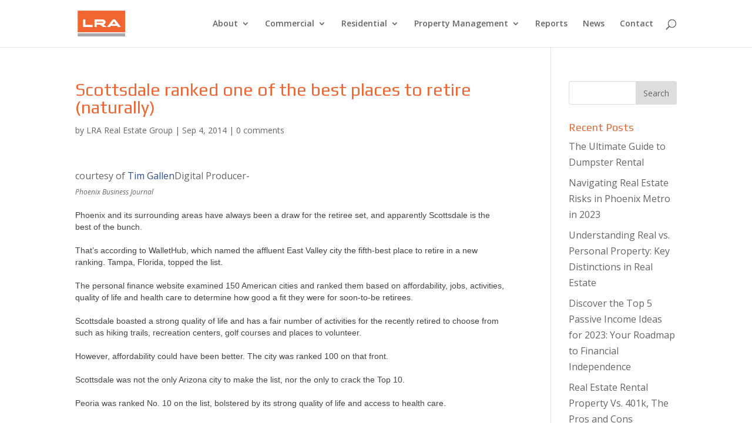

--- FILE ---
content_type: text/html; charset=UTF-8
request_url: https://lrarealestate.com/scottsdale-ranked-one-of-the-best-places-to-retire-naturally/
body_size: 10523
content:
<!DOCTYPE html>
<html dir="ltr" lang="en" prefix="og: https://ogp.me/ns#">
<head>
	<meta charset="UTF-8" />
	<meta http-equiv="X-UA-Compatible" content="IE=edge">
	<link rel="pingback" href="https://lrarealestate.com/xmlrpc.php" />

	<script type="text/javascript">
		document.documentElement.className = 'js';
	</script>

	<script>var et_site_url='https://lrarealestate.com';var et_post_id='2242';function et_core_page_resource_fallback(a,b){"undefined"===typeof b&&(b=a.sheet.cssRules&&0===a.sheet.cssRules.length);b&&(a.onerror=null,a.onload=null,a.href?a.href=et_site_url+"/?et_core_page_resource="+a.id+et_post_id:a.src&&(a.src=et_site_url+"/?et_core_page_resource="+a.id+et_post_id))}
</script><title>Scottsdale ranked one of the best places to retire (naturally) | LRA Real Estate Group</title>

		<!-- All in One SEO 4.4.6 - aioseo.com -->
		<meta name="robots" content="max-image-preview:large" />
		<link rel="canonical" href="https://lrarealestate.com/scottsdale-ranked-one-of-the-best-places-to-retire-naturally/" />
		<meta name="generator" content="All in One SEO (AIOSEO) 4.4.6" />
		<meta property="og:locale" content="en_US" />
		<meta property="og:site_name" content="LRA Real Estate Group | Smart Agents, Successful Results" />
		<meta property="og:type" content="article" />
		<meta property="og:title" content="Scottsdale ranked one of the best places to retire (naturally) | LRA Real Estate Group" />
		<meta property="og:url" content="https://lrarealestate.com/scottsdale-ranked-one-of-the-best-places-to-retire-naturally/" />
		<meta property="article:published_time" content="2014-09-04T17:01:47+00:00" />
		<meta property="article:modified_time" content="2014-09-04T17:01:47+00:00" />
		<meta name="twitter:card" content="summary" />
		<meta name="twitter:title" content="Scottsdale ranked one of the best places to retire (naturally) | LRA Real Estate Group" />
		<script type="application/ld+json" class="aioseo-schema">
			{"@context":"https:\/\/schema.org","@graph":[{"@type":"Article","@id":"https:\/\/lrarealestate.com\/scottsdale-ranked-one-of-the-best-places-to-retire-naturally\/#article","name":"Scottsdale ranked one of the best places to retire (naturally) | LRA Real Estate Group","headline":"Scottsdale ranked one of the best places to retire (naturally)","author":{"@id":"https:\/\/lrarealestate.com\/author\/admin\/#author"},"publisher":{"@id":"https:\/\/lrarealestate.com\/#organization"},"datePublished":"2014-09-04T17:01:47-07:00","dateModified":"2014-09-04T17:01:47-07:00","inLanguage":"en","mainEntityOfPage":{"@id":"https:\/\/lrarealestate.com\/scottsdale-ranked-one-of-the-best-places-to-retire-naturally\/#webpage"},"isPartOf":{"@id":"https:\/\/lrarealestate.com\/scottsdale-ranked-one-of-the-best-places-to-retire-naturally\/#webpage"},"articleSection":"Residential Real Estate"},{"@type":"BreadcrumbList","@id":"https:\/\/lrarealestate.com\/scottsdale-ranked-one-of-the-best-places-to-retire-naturally\/#breadcrumblist","itemListElement":[{"@type":"ListItem","@id":"https:\/\/lrarealestate.com\/#listItem","position":1,"item":{"@type":"WebPage","@id":"https:\/\/lrarealestate.com\/","name":"Home","description":"Smart Agents, Successful Results","url":"https:\/\/lrarealestate.com\/"},"nextItem":"https:\/\/lrarealestate.com\/scottsdale-ranked-one-of-the-best-places-to-retire-naturally\/#listItem"},{"@type":"ListItem","@id":"https:\/\/lrarealestate.com\/scottsdale-ranked-one-of-the-best-places-to-retire-naturally\/#listItem","position":2,"item":{"@type":"WebPage","@id":"https:\/\/lrarealestate.com\/scottsdale-ranked-one-of-the-best-places-to-retire-naturally\/","name":"Scottsdale ranked one of the best places to retire (naturally)","url":"https:\/\/lrarealestate.com\/scottsdale-ranked-one-of-the-best-places-to-retire-naturally\/"},"previousItem":"https:\/\/lrarealestate.com\/#listItem"}]},{"@type":"Organization","@id":"https:\/\/lrarealestate.com\/#organization","name":"LRA Real Estate Group","url":"https:\/\/lrarealestate.com\/"},{"@type":"Person","@id":"https:\/\/lrarealestate.com\/author\/admin\/#author","url":"https:\/\/lrarealestate.com\/author\/admin\/","name":"LRA Real Estate Group","image":{"@type":"ImageObject","@id":"https:\/\/lrarealestate.com\/scottsdale-ranked-one-of-the-best-places-to-retire-naturally\/#authorImage","url":"https:\/\/secure.gravatar.com\/avatar\/d37e4d16a286aa2c3a7aa950f1744dbe?s=96&d=blank&r=g","width":96,"height":96,"caption":"LRA Real Estate Group"}},{"@type":"WebPage","@id":"https:\/\/lrarealestate.com\/scottsdale-ranked-one-of-the-best-places-to-retire-naturally\/#webpage","url":"https:\/\/lrarealestate.com\/scottsdale-ranked-one-of-the-best-places-to-retire-naturally\/","name":"Scottsdale ranked one of the best places to retire (naturally) | LRA Real Estate Group","inLanguage":"en","isPartOf":{"@id":"https:\/\/lrarealestate.com\/#website"},"breadcrumb":{"@id":"https:\/\/lrarealestate.com\/scottsdale-ranked-one-of-the-best-places-to-retire-naturally\/#breadcrumblist"},"author":{"@id":"https:\/\/lrarealestate.com\/author\/admin\/#author"},"creator":{"@id":"https:\/\/lrarealestate.com\/author\/admin\/#author"},"datePublished":"2014-09-04T17:01:47-07:00","dateModified":"2014-09-04T17:01:47-07:00"},{"@type":"WebSite","@id":"https:\/\/lrarealestate.com\/#website","url":"https:\/\/lrarealestate.com\/","name":"LRA Real Estate Group","description":"Smart Agents, Successful Results","inLanguage":"en","publisher":{"@id":"https:\/\/lrarealestate.com\/#organization"}}]}
		</script>
		<!-- All in One SEO -->

<link rel='dns-prefetch' href='//maps.googleapis.com' />
<link rel='dns-prefetch' href='//cdnjs.cloudflare.com' />
<link rel='dns-prefetch' href='//fonts.googleapis.com' />
<link rel="alternate" type="application/rss+xml" title="LRA Real Estate Group &raquo; Feed" href="https://lrarealestate.com/feed/" />
<link rel="alternate" type="application/rss+xml" title="LRA Real Estate Group &raquo; Comments Feed" href="https://lrarealestate.com/comments/feed/" />
<link rel="alternate" type="application/rss+xml" title="LRA Real Estate Group &raquo; Scottsdale ranked one of the best places to retire (naturally) Comments Feed" href="https://lrarealestate.com/scottsdale-ranked-one-of-the-best-places-to-retire-naturally/feed/" />
		<!-- This site uses the Google Analytics by ExactMetrics plugin v7.19 - Using Analytics tracking - https://www.exactmetrics.com/ -->
		<!-- Note: ExactMetrics is not currently configured on this site. The site owner needs to authenticate with Google Analytics in the ExactMetrics settings panel. -->
					<!-- No tracking code set -->
				<!-- / Google Analytics by ExactMetrics -->
		<script type="text/javascript">
window._wpemojiSettings = {"baseUrl":"https:\/\/s.w.org\/images\/core\/emoji\/14.0.0\/72x72\/","ext":".png","svgUrl":"https:\/\/s.w.org\/images\/core\/emoji\/14.0.0\/svg\/","svgExt":".svg","source":{"concatemoji":"https:\/\/lrarealestate.com\/wp-includes\/js\/wp-emoji-release.min.js?ver=6.1.9"}};
/*! This file is auto-generated */
!function(e,a,t){var n,r,o,i=a.createElement("canvas"),p=i.getContext&&i.getContext("2d");function s(e,t){var a=String.fromCharCode,e=(p.clearRect(0,0,i.width,i.height),p.fillText(a.apply(this,e),0,0),i.toDataURL());return p.clearRect(0,0,i.width,i.height),p.fillText(a.apply(this,t),0,0),e===i.toDataURL()}function c(e){var t=a.createElement("script");t.src=e,t.defer=t.type="text/javascript",a.getElementsByTagName("head")[0].appendChild(t)}for(o=Array("flag","emoji"),t.supports={everything:!0,everythingExceptFlag:!0},r=0;r<o.length;r++)t.supports[o[r]]=function(e){if(p&&p.fillText)switch(p.textBaseline="top",p.font="600 32px Arial",e){case"flag":return s([127987,65039,8205,9895,65039],[127987,65039,8203,9895,65039])?!1:!s([55356,56826,55356,56819],[55356,56826,8203,55356,56819])&&!s([55356,57332,56128,56423,56128,56418,56128,56421,56128,56430,56128,56423,56128,56447],[55356,57332,8203,56128,56423,8203,56128,56418,8203,56128,56421,8203,56128,56430,8203,56128,56423,8203,56128,56447]);case"emoji":return!s([129777,127995,8205,129778,127999],[129777,127995,8203,129778,127999])}return!1}(o[r]),t.supports.everything=t.supports.everything&&t.supports[o[r]],"flag"!==o[r]&&(t.supports.everythingExceptFlag=t.supports.everythingExceptFlag&&t.supports[o[r]]);t.supports.everythingExceptFlag=t.supports.everythingExceptFlag&&!t.supports.flag,t.DOMReady=!1,t.readyCallback=function(){t.DOMReady=!0},t.supports.everything||(n=function(){t.readyCallback()},a.addEventListener?(a.addEventListener("DOMContentLoaded",n,!1),e.addEventListener("load",n,!1)):(e.attachEvent("onload",n),a.attachEvent("onreadystatechange",function(){"complete"===a.readyState&&t.readyCallback()})),(e=t.source||{}).concatemoji?c(e.concatemoji):e.wpemoji&&e.twemoji&&(c(e.twemoji),c(e.wpemoji)))}(window,document,window._wpemojiSettings);
</script>
<meta content="Divi_LRA v." name="generator"/><style type="text/css">
img.wp-smiley,
img.emoji {
	display: inline !important;
	border: none !important;
	box-shadow: none !important;
	height: 1em !important;
	width: 1em !important;
	margin: 0 0.07em !important;
	vertical-align: -0.1em !important;
	background: none !important;
	padding: 0 !important;
}
</style>
	<link rel='stylesheet' id='wp-block-library-css' href='https://lrarealestate.com/wp-includes/css/dist/block-library/style.min.css?ver=6.1.9' type='text/css' media='all' />
<link rel='stylesheet' id='classic-theme-styles-css' href='https://lrarealestate.com/wp-includes/css/classic-themes.min.css?ver=1' type='text/css' media='all' />
<style id='global-styles-inline-css' type='text/css'>
body{--wp--preset--color--black: #000000;--wp--preset--color--cyan-bluish-gray: #abb8c3;--wp--preset--color--white: #ffffff;--wp--preset--color--pale-pink: #f78da7;--wp--preset--color--vivid-red: #cf2e2e;--wp--preset--color--luminous-vivid-orange: #ff6900;--wp--preset--color--luminous-vivid-amber: #fcb900;--wp--preset--color--light-green-cyan: #7bdcb5;--wp--preset--color--vivid-green-cyan: #00d084;--wp--preset--color--pale-cyan-blue: #8ed1fc;--wp--preset--color--vivid-cyan-blue: #0693e3;--wp--preset--color--vivid-purple: #9b51e0;--wp--preset--gradient--vivid-cyan-blue-to-vivid-purple: linear-gradient(135deg,rgba(6,147,227,1) 0%,rgb(155,81,224) 100%);--wp--preset--gradient--light-green-cyan-to-vivid-green-cyan: linear-gradient(135deg,rgb(122,220,180) 0%,rgb(0,208,130) 100%);--wp--preset--gradient--luminous-vivid-amber-to-luminous-vivid-orange: linear-gradient(135deg,rgba(252,185,0,1) 0%,rgba(255,105,0,1) 100%);--wp--preset--gradient--luminous-vivid-orange-to-vivid-red: linear-gradient(135deg,rgba(255,105,0,1) 0%,rgb(207,46,46) 100%);--wp--preset--gradient--very-light-gray-to-cyan-bluish-gray: linear-gradient(135deg,rgb(238,238,238) 0%,rgb(169,184,195) 100%);--wp--preset--gradient--cool-to-warm-spectrum: linear-gradient(135deg,rgb(74,234,220) 0%,rgb(151,120,209) 20%,rgb(207,42,186) 40%,rgb(238,44,130) 60%,rgb(251,105,98) 80%,rgb(254,248,76) 100%);--wp--preset--gradient--blush-light-purple: linear-gradient(135deg,rgb(255,206,236) 0%,rgb(152,150,240) 100%);--wp--preset--gradient--blush-bordeaux: linear-gradient(135deg,rgb(254,205,165) 0%,rgb(254,45,45) 50%,rgb(107,0,62) 100%);--wp--preset--gradient--luminous-dusk: linear-gradient(135deg,rgb(255,203,112) 0%,rgb(199,81,192) 50%,rgb(65,88,208) 100%);--wp--preset--gradient--pale-ocean: linear-gradient(135deg,rgb(255,245,203) 0%,rgb(182,227,212) 50%,rgb(51,167,181) 100%);--wp--preset--gradient--electric-grass: linear-gradient(135deg,rgb(202,248,128) 0%,rgb(113,206,126) 100%);--wp--preset--gradient--midnight: linear-gradient(135deg,rgb(2,3,129) 0%,rgb(40,116,252) 100%);--wp--preset--duotone--dark-grayscale: url('#wp-duotone-dark-grayscale');--wp--preset--duotone--grayscale: url('#wp-duotone-grayscale');--wp--preset--duotone--purple-yellow: url('#wp-duotone-purple-yellow');--wp--preset--duotone--blue-red: url('#wp-duotone-blue-red');--wp--preset--duotone--midnight: url('#wp-duotone-midnight');--wp--preset--duotone--magenta-yellow: url('#wp-duotone-magenta-yellow');--wp--preset--duotone--purple-green: url('#wp-duotone-purple-green');--wp--preset--duotone--blue-orange: url('#wp-duotone-blue-orange');--wp--preset--font-size--small: 13px;--wp--preset--font-size--medium: 20px;--wp--preset--font-size--large: 36px;--wp--preset--font-size--x-large: 42px;--wp--preset--spacing--20: 0.44rem;--wp--preset--spacing--30: 0.67rem;--wp--preset--spacing--40: 1rem;--wp--preset--spacing--50: 1.5rem;--wp--preset--spacing--60: 2.25rem;--wp--preset--spacing--70: 3.38rem;--wp--preset--spacing--80: 5.06rem;}:where(.is-layout-flex){gap: 0.5em;}body .is-layout-flow > .alignleft{float: left;margin-inline-start: 0;margin-inline-end: 2em;}body .is-layout-flow > .alignright{float: right;margin-inline-start: 2em;margin-inline-end: 0;}body .is-layout-flow > .aligncenter{margin-left: auto !important;margin-right: auto !important;}body .is-layout-constrained > .alignleft{float: left;margin-inline-start: 0;margin-inline-end: 2em;}body .is-layout-constrained > .alignright{float: right;margin-inline-start: 2em;margin-inline-end: 0;}body .is-layout-constrained > .aligncenter{margin-left: auto !important;margin-right: auto !important;}body .is-layout-constrained > :where(:not(.alignleft):not(.alignright):not(.alignfull)){max-width: var(--wp--style--global--content-size);margin-left: auto !important;margin-right: auto !important;}body .is-layout-constrained > .alignwide{max-width: var(--wp--style--global--wide-size);}body .is-layout-flex{display: flex;}body .is-layout-flex{flex-wrap: wrap;align-items: center;}body .is-layout-flex > *{margin: 0;}:where(.wp-block-columns.is-layout-flex){gap: 2em;}.has-black-color{color: var(--wp--preset--color--black) !important;}.has-cyan-bluish-gray-color{color: var(--wp--preset--color--cyan-bluish-gray) !important;}.has-white-color{color: var(--wp--preset--color--white) !important;}.has-pale-pink-color{color: var(--wp--preset--color--pale-pink) !important;}.has-vivid-red-color{color: var(--wp--preset--color--vivid-red) !important;}.has-luminous-vivid-orange-color{color: var(--wp--preset--color--luminous-vivid-orange) !important;}.has-luminous-vivid-amber-color{color: var(--wp--preset--color--luminous-vivid-amber) !important;}.has-light-green-cyan-color{color: var(--wp--preset--color--light-green-cyan) !important;}.has-vivid-green-cyan-color{color: var(--wp--preset--color--vivid-green-cyan) !important;}.has-pale-cyan-blue-color{color: var(--wp--preset--color--pale-cyan-blue) !important;}.has-vivid-cyan-blue-color{color: var(--wp--preset--color--vivid-cyan-blue) !important;}.has-vivid-purple-color{color: var(--wp--preset--color--vivid-purple) !important;}.has-black-background-color{background-color: var(--wp--preset--color--black) !important;}.has-cyan-bluish-gray-background-color{background-color: var(--wp--preset--color--cyan-bluish-gray) !important;}.has-white-background-color{background-color: var(--wp--preset--color--white) !important;}.has-pale-pink-background-color{background-color: var(--wp--preset--color--pale-pink) !important;}.has-vivid-red-background-color{background-color: var(--wp--preset--color--vivid-red) !important;}.has-luminous-vivid-orange-background-color{background-color: var(--wp--preset--color--luminous-vivid-orange) !important;}.has-luminous-vivid-amber-background-color{background-color: var(--wp--preset--color--luminous-vivid-amber) !important;}.has-light-green-cyan-background-color{background-color: var(--wp--preset--color--light-green-cyan) !important;}.has-vivid-green-cyan-background-color{background-color: var(--wp--preset--color--vivid-green-cyan) !important;}.has-pale-cyan-blue-background-color{background-color: var(--wp--preset--color--pale-cyan-blue) !important;}.has-vivid-cyan-blue-background-color{background-color: var(--wp--preset--color--vivid-cyan-blue) !important;}.has-vivid-purple-background-color{background-color: var(--wp--preset--color--vivid-purple) !important;}.has-black-border-color{border-color: var(--wp--preset--color--black) !important;}.has-cyan-bluish-gray-border-color{border-color: var(--wp--preset--color--cyan-bluish-gray) !important;}.has-white-border-color{border-color: var(--wp--preset--color--white) !important;}.has-pale-pink-border-color{border-color: var(--wp--preset--color--pale-pink) !important;}.has-vivid-red-border-color{border-color: var(--wp--preset--color--vivid-red) !important;}.has-luminous-vivid-orange-border-color{border-color: var(--wp--preset--color--luminous-vivid-orange) !important;}.has-luminous-vivid-amber-border-color{border-color: var(--wp--preset--color--luminous-vivid-amber) !important;}.has-light-green-cyan-border-color{border-color: var(--wp--preset--color--light-green-cyan) !important;}.has-vivid-green-cyan-border-color{border-color: var(--wp--preset--color--vivid-green-cyan) !important;}.has-pale-cyan-blue-border-color{border-color: var(--wp--preset--color--pale-cyan-blue) !important;}.has-vivid-cyan-blue-border-color{border-color: var(--wp--preset--color--vivid-cyan-blue) !important;}.has-vivid-purple-border-color{border-color: var(--wp--preset--color--vivid-purple) !important;}.has-vivid-cyan-blue-to-vivid-purple-gradient-background{background: var(--wp--preset--gradient--vivid-cyan-blue-to-vivid-purple) !important;}.has-light-green-cyan-to-vivid-green-cyan-gradient-background{background: var(--wp--preset--gradient--light-green-cyan-to-vivid-green-cyan) !important;}.has-luminous-vivid-amber-to-luminous-vivid-orange-gradient-background{background: var(--wp--preset--gradient--luminous-vivid-amber-to-luminous-vivid-orange) !important;}.has-luminous-vivid-orange-to-vivid-red-gradient-background{background: var(--wp--preset--gradient--luminous-vivid-orange-to-vivid-red) !important;}.has-very-light-gray-to-cyan-bluish-gray-gradient-background{background: var(--wp--preset--gradient--very-light-gray-to-cyan-bluish-gray) !important;}.has-cool-to-warm-spectrum-gradient-background{background: var(--wp--preset--gradient--cool-to-warm-spectrum) !important;}.has-blush-light-purple-gradient-background{background: var(--wp--preset--gradient--blush-light-purple) !important;}.has-blush-bordeaux-gradient-background{background: var(--wp--preset--gradient--blush-bordeaux) !important;}.has-luminous-dusk-gradient-background{background: var(--wp--preset--gradient--luminous-dusk) !important;}.has-pale-ocean-gradient-background{background: var(--wp--preset--gradient--pale-ocean) !important;}.has-electric-grass-gradient-background{background: var(--wp--preset--gradient--electric-grass) !important;}.has-midnight-gradient-background{background: var(--wp--preset--gradient--midnight) !important;}.has-small-font-size{font-size: var(--wp--preset--font-size--small) !important;}.has-medium-font-size{font-size: var(--wp--preset--font-size--medium) !important;}.has-large-font-size{font-size: var(--wp--preset--font-size--large) !important;}.has-x-large-font-size{font-size: var(--wp--preset--font-size--x-large) !important;}
.wp-block-navigation a:where(:not(.wp-element-button)){color: inherit;}
:where(.wp-block-columns.is-layout-flex){gap: 2em;}
.wp-block-pullquote{font-size: 1.5em;line-height: 1.6;}
</style>
<link rel='stylesheet' id='essential-grid-plugin-settings-css' href='https://lrarealestate.com/wp-content/plugins/essential-grid/public/assets/css/settings.css?ver=2.0.1' type='text/css' media='all' />
<link rel='stylesheet' id='tp-open-sans-css' href='https://fonts.googleapis.com/css?family=Open+Sans%3A300%2C400%2C600%2C700%2C800&#038;ver=6.1.9' type='text/css' media='all' />
<link rel='stylesheet' id='tp-raleway-css' href='https://fonts.googleapis.com/css?family=Raleway%3A100%2C200%2C300%2C400%2C500%2C600%2C700%2C800%2C900&#038;ver=6.1.9' type='text/css' media='all' />
<link rel='stylesheet' id='tp-droid-serif-css' href='https://fonts.googleapis.com/css?family=Droid+Serif%3A400%2C700&#038;ver=6.1.9' type='text/css' media='all' />
<link rel='stylesheet' id='select2-4.0.5-css' href='//cdnjs.cloudflare.com/ajax/libs/select2/4.0.5/css/select2.min.css?ver=6.1.9' type='text/css' media='all' />
<link rel='stylesheet' id='dashicons-css' href='https://lrarealestate.com/wp-includes/css/dashicons.min.css?ver=6.1.9' type='text/css' media='all' />
<link rel='stylesheet' id='wp-jquery-ui-dialog-css' href='https://lrarealestate.com/wp-includes/css/jquery-ui-dialog.min.css?ver=6.1.9' type='text/css' media='all' />
<link rel='stylesheet' id='fmc_connect-css' href='https://lrarealestate.com/wp-content/plugins/flexmls-idx/assets/css/style.css?ver=6.1.9' type='text/css' media='all' />
<link rel='stylesheet' id='divi-style-css' href='https://lrarealestate.com/wp-content/themes/divi_lra/style.css?ver=3.27.3' type='text/css' media='all' />
<link rel='stylesheet' id='et-builder-googlefonts-cached-css' href='https://fonts.googleapis.com/css?family=Play%3Aregular%2C700%7COpen+Sans%3A300%2C300italic%2Cregular%2Citalic%2C600%2C600italic%2C700%2C700italic%2C800%2C800italic&#038;ver=6.1.9#038;subset=cyrillic,greek,vietnamese,latin,latin-ext,cyrillic-ext,greek-ext' type='text/css' media='all' />
<script type='text/javascript' src='https://lrarealestate.com/wp-includes/js/jquery/jquery.min.js?ver=3.6.1' id='jquery-core-js'></script>
<script type='text/javascript' src='https://lrarealestate.com/wp-includes/js/jquery/jquery-migrate.min.js?ver=3.3.2' id='jquery-migrate-js'></script>
<script type='text/javascript' src='https://lrarealestate.com/wp-content/plugins/essential-grid/public/assets/js/lightbox.js?ver=2.0.1' id='themepunchboxext-js'></script>
<script type='text/javascript' src='https://lrarealestate.com/wp-content/plugins/essential-grid/public/assets/js/jquery.themepunch.tools.min.js?ver=2.0.1' id='tp-tools-js'></script>
<script type='text/javascript' src='https://lrarealestate.com/wp-content/plugins/essential-grid/public/assets/js/jquery.themepunch.essential.min.js?ver=2.0.1' id='essential-grid-essential-grid-script-js'></script>
<script type='text/javascript' src='https://maps.googleapis.com/maps/api/js?key=AIzaSyDl8Vjn0s7ddA3Q5I57V91nWEwDTfuXQ88&#038;ver=6.1.9' id='google-maps-js'></script>
<script type='text/javascript' src='//cdnjs.cloudflare.com/ajax/libs/select2/4.0.5/js/select2.min.js?ver=6.1.9' id='select2-4.0.5-js'></script>
<script type='text/javascript' id='fmc_connect-js-extra'>
/* <![CDATA[ */
var fmcAjax = {"ajaxurl":"https:\/\/lrarealestate.com\/wp-admin\/admin-ajax.php","pluginurl":"https:\/\/lrarealestate.com\/wp-content\/plugins\/flexmls-idx"};
/* ]]> */
</script>
<script type='text/javascript' src='https://lrarealestate.com/wp-content/plugins/flexmls-idx/assets/js/main.js?ver=3.14.8' id='fmc_connect-js'></script>
<script type='text/javascript' src='https://lrarealestate.com/wp-content/plugins/flexmls-idx/assets/js/portal.js?ver=3.14.8' id='fmc_portal-js'></script>
<link rel="https://api.w.org/" href="https://lrarealestate.com/wp-json/" /><link rel="alternate" type="application/json" href="https://lrarealestate.com/wp-json/wp/v2/posts/2242" /><link rel="EditURI" type="application/rsd+xml" title="RSD" href="https://lrarealestate.com/xmlrpc.php?rsd" />
<link rel="wlwmanifest" type="application/wlwmanifest+xml" href="https://lrarealestate.com/wp-includes/wlwmanifest.xml" />
<link rel='shortlink' href='https://lrarealestate.com/?p=2242' />
<link rel="alternate" type="application/json+oembed" href="https://lrarealestate.com/wp-json/oembed/1.0/embed?url=https%3A%2F%2Flrarealestate.com%2Fscottsdale-ranked-one-of-the-best-places-to-retire-naturally%2F" />
<link rel="alternate" type="text/xml+oembed" href="https://lrarealestate.com/wp-json/oembed/1.0/embed?url=https%3A%2F%2Flrarealestate.com%2Fscottsdale-ranked-one-of-the-best-places-to-retire-naturally%2F&#038;format=xml" />
<!-- Facebook Pixel Code -->
<script>
  !function(f,b,e,v,n,t,s)
  {if(f.fbq)return;n=f.fbq=function(){n.callMethod?
  n.callMethod.apply(n,arguments):n.queue.push(arguments)};
  if(!f._fbq)f._fbq=n;n.push=n;n.loaded=!0;n.version='2.0';
  n.queue=[];t=b.createElement(e);t.async=!0;
  t.src=v;s=b.getElementsByTagName(e)[0];
  s.parentNode.insertBefore(t,s)}(window, document,'script',
  'https://connect.facebook.net/en_US/fbevents.js');
  fbq('init', '660562960963623');
  fbq('track', 'PageView');
</script>
<noscript><img height="1" width="1" style="display:none"
  src="https://www.facebook.com/tr?id=660562960963623&ev=PageView&noscript=1"
/></noscript>
<!-- End Facebook Pixel Code --><meta name="viewport" content="width=device-width, initial-scale=1.0, maximum-scale=1.0, user-scalable=0" /><link rel="shortcut icon" href="https://lrarealestate.com/wp-content/uploads/2014/07/LRA_favicon.png" /><script src="https://use.fontawesome.com/5ef63525e1.js"></script><link rel="stylesheet" id="et-divi-customizer-global-cached-inline-styles" href="https://lrarealestate.com/wp-content/cache/et/global/et-divi-customizer-global-17681542919914.min.css" onerror="et_core_page_resource_fallback(this, true)" onload="et_core_page_resource_fallback(this)" /></head>
<body data-rsssl=1 class="post-template-default single single-post postid-2242 single-format-standard et_pb_button_helper_class et_non_fixed_nav et_show_nav et_cover_background et_pb_gutter osx et_pb_gutters3 et_primary_nav_dropdown_animation_fade et_secondary_nav_dropdown_animation_fade et_pb_footer_columns4 et_header_style_left et_smooth_scroll et_right_sidebar et_divi_theme et-db et_minified_js et_minified_css">
	<div id="page-container">

	
	
			<header id="main-header" data-height-onload="66">
			<div class="container clearfix et_menu_container">
							<div class="logo_container">
					<span class="logo_helper"></span>
					<a href="https://lrarealestate.com/">
						<img src="https://lrarealestate.com/wp-content/uploads/2014/07/LRA_real-estate-group.png" alt="LRA Real Estate Group" id="logo" data-height-percentage="54" />
					</a>
				</div>
							<div id="et-top-navigation" data-height="66" data-fixed-height="40">
											<nav id="top-menu-nav">
						<ul id="top-menu" class="nav"><li id="menu-item-2017" class="menu-item menu-item-type-post_type menu-item-object-page menu-item-has-children menu-item-2017"><a href="https://lrarealestate.com/about-us/">About</a>
<ul class="sub-menu">
	<li id="menu-item-2018" class="menu-item menu-item-type-post_type menu-item-object-page menu-item-2018"><a href="https://lrarealestate.com/about-us/join/">Join Our Team</a></li>
</ul>
</li>
<li id="menu-item-2005" class="menu-item menu-item-type-post_type menu-item-object-page menu-item-has-children menu-item-2005"><a href="https://lrarealestate.com/commercial/">Commercial</a>
<ul class="sub-menu">
	<li id="menu-item-2391" class="menu-item menu-item-type-post_type menu-item-object-page menu-item-2391"><a href="https://lrarealestate.com/available-property/">Available Properties</a></li>
	<li id="menu-item-2007" class="menu-item menu-item-type-post_type menu-item-object-page menu-item-2007"><a href="https://lrarealestate.com/commercial/team/">Commercial Team</a></li>
</ul>
</li>
<li id="menu-item-2013" class="menu-item menu-item-type-post_type menu-item-object-page menu-item-has-children menu-item-2013"><a href="https://lrarealestate.com/residential/">Residential</a>
<ul class="sub-menu">
	<li id="menu-item-2016" class="menu-item menu-item-type-post_type menu-item-object-page menu-item-2016"><a href="https://lrarealestate.com/residential/search-mls/">Search MLS</a></li>
	<li id="menu-item-2015" class="menu-item menu-item-type-post_type menu-item-object-page menu-item-2015"><a href="https://lrarealestate.com/residential/residential-team/">Residential Team</a></li>
</ul>
</li>
<li id="menu-item-2010" class="menu-item menu-item-type-post_type menu-item-object-page menu-item-has-children menu-item-2010"><a href="https://lrarealestate.com/property-management/">Property Management</a>
<ul class="sub-menu">
	<li id="menu-item-2011" class="menu-item menu-item-type-post_type menu-item-object-page menu-item-2011"><a href="https://lrarealestate.com/property-management/property-management-team/">Property Management Team</a></li>
</ul>
</li>
<li id="menu-item-2012" class="menu-item menu-item-type-post_type menu-item-object-page menu-item-2012"><a href="https://lrarealestate.com/reports/">Reports</a></li>
<li id="menu-item-2009" class="menu-item menu-item-type-post_type menu-item-object-page current_page_parent menu-item-2009"><a href="https://lrarealestate.com/news/">News</a></li>
<li id="menu-item-2008" class="menu-item menu-item-type-post_type menu-item-object-page menu-item-2008"><a href="https://lrarealestate.com/contact/">Contact</a></li>
</ul>						</nav>
					
					
					
										<div id="et_top_search">
						<span id="et_search_icon"></span>
					</div>
					
					<div id="et_mobile_nav_menu">
				<div class="mobile_nav closed">
					<span class="select_page">Select Page</span>
					<span class="mobile_menu_bar mobile_menu_bar_toggle"></span>
				</div>
			</div>				</div> <!-- #et-top-navigation -->
			</div> <!-- .container -->
			<div class="et_search_outer">
				<div class="container et_search_form_container">
					<form role="search" method="get" class="et-search-form" action="https://lrarealestate.com/">
					<input type="search" class="et-search-field" placeholder="Search &hellip;" value="" name="s" title="Search for:" />					</form>
					<span class="et_close_search_field"></span>
				</div>
			</div>
		</header> <!-- #main-header -->
			<div id="et-main-area">
	
<div id="main-content">
		<div class="container">
		<div id="content-area" class="clearfix">
			<div id="left-area">
											<article id="post-2242" class="et_pb_post post-2242 post type-post status-publish format-standard hentry category-residential-real-estate-2">
											<div class="et_post_meta_wrapper">
							<h1 class="entry-title">Scottsdale ranked one of the best places to retire (naturally)</h1>

						<p class="post-meta"> by <span class="author vcard"><a href="https://lrarealestate.com/author/admin/" title="Posts by LRA Real Estate Group" rel="author">LRA Real Estate Group</a></span> | <span class="published">Sep 4, 2014</span> | <span class="comments-number"><a href="https://lrarealestate.com/scottsdale-ranked-one-of-the-best-places-to-retire-naturally/#respond">0 comments</a></span></p>
												</div> <!-- .et_post_meta_wrapper -->
				
					<div class="entry-content">
					<p>courtesy of <a class="ct" style="padding-right: 0px; text-decoration: none; color: #334e91;" href="http://pubads.g.doubleclick.net/pagead/adview?ai=[base64]&amp;sigh=HqrCUu5JxcM&amp;adurl=http://pagead2.googlesyndication.com/pagead/imgad?id=CICAgKDjv7TZOhABGAEyCLAIw5TSzM3h%26t%3D10%26cT%3Dhttp%253A//bizjournals.com%26l%3Dhttp%253A//www.bizjournals.com/phoenix/bio/13571/Tim+Gallen" rel="author">Tim Gallen</a>Digital Producer-<em style="margin: 0px; padding: 0px; border: 0px; outline: 0px; font-size: 12px; vertical-align: baseline; display: block; background: transparent;">Phoenix Business Journal</em></p>
<p style="margin: 0px; padding: 0px 20px 20px 0px; border: 0px; outline: 0px; font-size: 14px; vertical-align: baseline; color: #444444; font-family: 'Helvetica Neue', Helvetica, Arial, sans-serif; font-style: normal; font-variant: normal; font-weight: normal; letter-spacing: normal; line-height: 20px; orphans: auto; text-align: start; text-indent: 0px; text-transform: none; white-space: normal; widows: auto; word-spacing: 0px; -webkit-text-stroke-width: 0px; background: #ffffff;">Phoenix and its surrounding areas have always been a draw for the retiree set, and apparently Scottsdale is the best of the bunch.</p>
<p style="margin: 0px; padding: 0px 20px 20px 0px; border: 0px; outline: 0px; font-size: 14px; vertical-align: baseline; color: #444444; font-family: 'Helvetica Neue', Helvetica, Arial, sans-serif; font-style: normal; font-variant: normal; font-weight: normal; letter-spacing: normal; line-height: 20px; orphans: auto; text-align: start; text-indent: 0px; text-transform: none; white-space: normal; widows: auto; word-spacing: 0px; -webkit-text-stroke-width: 0px; background: #ffffff;">That&#8217;s according to WalletHub, which named the affluent East Valley city the fifth-best place to retire in a new ranking. Tampa, Florida, topped the list.</p>
<p style="margin: 0px; padding: 0px 20px 20px 0px; border: 0px; outline: 0px; font-size: 14px; vertical-align: baseline; color: #444444; font-family: 'Helvetica Neue', Helvetica, Arial, sans-serif; font-style: normal; font-variant: normal; font-weight: normal; letter-spacing: normal; line-height: 20px; orphans: auto; text-align: start; text-indent: 0px; text-transform: none; white-space: normal; widows: auto; word-spacing: 0px; -webkit-text-stroke-width: 0px; background: #ffffff;">The personal finance website examined 150 American cities and ranked them based on affordability, jobs, activities, quality of life and health care to determine how good a fit they were for soon-to-be retirees.</p>
<p style="margin: 0px; padding: 0px 20px 20px 0px; border: 0px; outline: 0px; font-size: 14px; vertical-align: baseline; color: #444444; font-family: 'Helvetica Neue', Helvetica, Arial, sans-serif; font-style: normal; font-variant: normal; font-weight: normal; letter-spacing: normal; line-height: 20px; orphans: auto; text-align: start; text-indent: 0px; text-transform: none; white-space: normal; widows: auto; word-spacing: 0px; -webkit-text-stroke-width: 0px; background: #ffffff;">Scottsdale boasted a strong quality of life and has a fair number of activities for the recently retired to choose from such as hiking trails, recreation centers, golf courses and places to volunteer.</p>
<p style="margin: 0px; padding: 0px 20px 20px 0px; border: 0px; outline: 0px; font-size: 14px; vertical-align: baseline; color: #444444; font-family: 'Helvetica Neue', Helvetica, Arial, sans-serif; font-style: normal; font-variant: normal; font-weight: normal; letter-spacing: normal; line-height: 20px; orphans: auto; text-align: start; text-indent: 0px; text-transform: none; white-space: normal; widows: auto; word-spacing: 0px; -webkit-text-stroke-width: 0px; background: #ffffff;">However, affordability could have been better. The city was ranked 100 on that front.</p>
<p style="margin: 0px; padding: 0px 20px 20px 0px; border: 0px; outline: 0px; font-size: 14px; vertical-align: baseline; color: #444444; font-family: 'Helvetica Neue', Helvetica, Arial, sans-serif; font-style: normal; font-variant: normal; font-weight: normal; letter-spacing: normal; line-height: 20px; orphans: auto; text-align: start; text-indent: 0px; text-transform: none; white-space: normal; widows: auto; word-spacing: 0px; -webkit-text-stroke-width: 0px; background: #ffffff;">Scottsdale was not the only Arizona city to make the list, nor the only to crack the Top 10.</p>
<p style="margin: 0px; padding: 0px 20px 20px 0px; border: 0px; outline: 0px; font-size: 14px; vertical-align: baseline; color: #444444; font-family: 'Helvetica Neue', Helvetica, Arial, sans-serif; font-style: normal; font-variant: normal; font-weight: normal; letter-spacing: normal; line-height: 20px; orphans: auto; text-align: start; text-indent: 0px; text-transform: none; white-space: normal; widows: auto; word-spacing: 0px; -webkit-text-stroke-width: 0px; background: #ffffff;">Peoria was ranked No. 10 on the list, bolstered by its strong quality of life and access to health care.</p>
<p style="margin: 0px; padding: 0px 20px 20px 0px; border: 0px; outline: 0px; font-size: 14px; vertical-align: baseline; color: #444444; font-family: 'Helvetica Neue', Helvetica, Arial, sans-serif; font-style: normal; font-variant: normal; font-weight: normal; letter-spacing: normal; line-height: 20px; orphans: auto; text-align: start; text-indent: 0px; text-transform: none; white-space: normal; widows: auto; word-spacing: 0px; -webkit-text-stroke-width: 0px; background: #ffffff;">Other Arizona cities on the list include: Tempe (18), Mesa (21), Tucson (24), Gilbert (26), Chandler (31), Glendale (36) and Phoenix (48).</p>
					</div> <!-- .entry-content -->
					<div class="et_post_meta_wrapper">
										</div> <!-- .et_post_meta_wrapper -->
				</article> <!-- .et_pb_post -->

						</div> <!-- #left-area -->

				<div id="sidebar">
		<div id="search-6" class="et_pb_widget widget_search"><form role="search" method="get" id="searchform" class="searchform" action="https://lrarealestate.com/">
				<div>
					<label class="screen-reader-text" for="s">Search for:</label>
					<input type="text" value="" name="s" id="s" />
					<input type="submit" id="searchsubmit" value="Search" />
				</div>
			</form></div> <!-- end .et_pb_widget -->
		<div id="recent-posts-5" class="et_pb_widget widget_recent_entries">
		<h4 class="widgettitle">Recent Posts</h4>
		<ul>
											<li>
					<a href="https://lrarealestate.com/the-ultimate-guide-to-dumpster-rental/">The Ultimate Guide to Dumpster Rental</a>
									</li>
											<li>
					<a href="https://lrarealestate.com/navigating-real-estate-risks-in-phoenix-metro-in-2023/">Navigating Real Estate Risks in Phoenix Metro in 2023</a>
									</li>
											<li>
					<a href="https://lrarealestate.com/understanding-real-vs-personal-property-key-distinctions-in-real-estate/">Understanding Real vs. Personal Property: Key Distinctions in Real Estate</a>
									</li>
											<li>
					<a href="https://lrarealestate.com/discover-the-top-5-passive-income-ideas-for-2023-your-roadmap-to-financial-independence/">Discover the Top 5 Passive Income Ideas for 2023: Your Roadmap to Financial Independence</a>
									</li>
											<li>
					<a href="https://lrarealestate.com/real-estate-rental-property-vs-401k-the-pros-and-cons/">Real Estate Rental Property Vs. 401k, The Pros and Cons</a>
									</li>
					</ul>

		</div> <!-- end .et_pb_widget --><div id="categories-3" class="et_pb_widget widget_categories"><h4 class="widgettitle">Categories</h4>
			<ul>
					<li class="cat-item cat-item-637"><a href="https://lrarealestate.com/category/rentals-2/airbnb/">AirBnB</a>
</li>
	<li class="cat-item cat-item-273"><a href="https://lrarealestate.com/category/apartments-2/">Apartments</a>
</li>
	<li class="cat-item cat-item-513"><a href="https://lrarealestate.com/category/arizona-state-university/">Arizona State University</a>
</li>
	<li class="cat-item cat-item-274"><a href="https://lrarealestate.com/category/commercial-lending/">Commercial Lending</a>
</li>
	<li class="cat-item cat-item-275"><a href="https://lrarealestate.com/category/commercial-news/">Commercial News</a>
</li>
	<li class="cat-item cat-item-276"><a href="https://lrarealestate.com/category/commercial-real-estate-2/">Commercial Real Estate</a>
</li>
	<li class="cat-item cat-item-277"><a href="https://lrarealestate.com/category/economic-news/">Economic News</a>
</li>
	<li class="cat-item cat-item-278"><a href="https://lrarealestate.com/category/education/">Education</a>
</li>
	<li class="cat-item cat-item-656"><a href="https://lrarealestate.com/category/energy-efficiency/">Energy efficiency</a>
</li>
	<li class="cat-item cat-item-655"><a href="https://lrarealestate.com/category/environmental/">Environmental</a>
</li>
	<li class="cat-item cat-item-279"><a href="https://lrarealestate.com/category/fix-and-flip/">Fix and Flip</a>
</li>
	<li class="cat-item cat-item-280"><a href="https://lrarealestate.com/category/foreclosure-default/">Foreclosure Default</a>
</li>
	<li class="cat-item cat-item-281"><a href="https://lrarealestate.com/category/foreclosures-2/">Foreclosures</a>
</li>
	<li class="cat-item cat-item-282"><a href="https://lrarealestate.com/category/general-real-estate/">General Real Estate</a>
</li>
	<li class="cat-item cat-item-650"><a href="https://lrarealestate.com/category/home-ownership/">Home ownership</a>
</li>
	<li class="cat-item cat-item-283"><a href="https://lrarealestate.com/category/home-remodeling/">Home Remodeling</a>
</li>
	<li class="cat-item cat-item-284"><a href="https://lrarealestate.com/category/home-renovation/">Home Renovation</a>
</li>
	<li class="cat-item cat-item-631"><a href="https://lrarealestate.com/category/industrial-for-lease/">Industrial For Lease</a>
</li>
	<li class="cat-item cat-item-636"><a href="https://lrarealestate.com/category/general-real-estate/investment-real-estate/">Investment Real Estate</a>
</li>
	<li class="cat-item cat-item-590"><a href="https://lrarealestate.com/category/jobs-along-light-rail/">Jobs Along Light Rail</a>
</li>
	<li class="cat-item cat-item-649"><a href="https://lrarealestate.com/category/legal-issues-in-real-estate/">Legal Issues in Real Estate</a>
</li>
	<li class="cat-item cat-item-510"><a href="https://lrarealestate.com/category/light-rail-2/">Light Rail</a>
</li>
	<li class="cat-item cat-item-589"><a href="https://lrarealestate.com/category/lra-real-estate-group-news/">LRA Real Estate Group News</a>
</li>
	<li class="cat-item cat-item-285"><a href="https://lrarealestate.com/category/market-reports/">Market Reports</a>
</li>
	<li class="cat-item cat-item-556"><a href="https://lrarealestate.com/category/mesa-light-rail/">Mesa Light Rail</a>
</li>
	<li class="cat-item cat-item-286"><a href="https://lrarealestate.com/category/mortgage-lending/">Mortgage Lending</a>
</li>
	<li class="cat-item cat-item-557"><a href="https://lrarealestate.com/category/multi-family-2/">Multi-Family</a>
</li>
	<li class="cat-item cat-item-659"><a href="https://lrarealestate.com/category/passive-income/">Passive Income</a>
</li>
	<li class="cat-item cat-item-555"><a href="https://lrarealestate.com/category/phoenix-light-rail/">Phoenix Light Rail</a>
</li>
	<li class="cat-item cat-item-287"><a href="https://lrarealestate.com/category/property-management/">Property Management</a>
</li>
	<li class="cat-item cat-item-647"><a href="https://lrarealestate.com/category/real-estate-agent/">Real Estate Agent</a>
</li>
	<li class="cat-item cat-item-648"><a href="https://lrarealestate.com/category/real-estate-career/">Real Estate Career</a>
</li>
	<li class="cat-item cat-item-660"><a href="https://lrarealestate.com/category/real-estate-contracts/">Real Estate Contracts</a>
</li>
	<li class="cat-item cat-item-658"><a href="https://lrarealestate.com/category/real-estate-conventions/">Real Estate Conventions</a>
</li>
	<li class="cat-item cat-item-509"><a href="https://lrarealestate.com/category/real-estate-development/">Real Estate Development</a>
</li>
	<li class="cat-item cat-item-651"><a href="https://lrarealestate.com/category/real-estate-financing/">Real Estate Financing</a>
</li>
	<li class="cat-item cat-item-638"><a href="https://lrarealestate.com/category/real-estate-investing/">Real Estate Investing</a>
</li>
	<li class="cat-item cat-item-288"><a href="https://lrarealestate.com/category/real-estate-partnerships/">Real Estate Partnerships</a>
</li>
	<li class="cat-item cat-item-289"><a href="https://lrarealestate.com/category/rentals-2/">Rentals</a>
</li>
	<li class="cat-item cat-item-290"><a href="https://lrarealestate.com/category/residential-for-sale/">Residential FOR SALE</a>
</li>
	<li class="cat-item cat-item-291"><a href="https://lrarealestate.com/category/residential-news/">Residential News</a>
</li>
	<li class="cat-item cat-item-292"><a href="https://lrarealestate.com/category/residential-real-estate-2/">Residential Real Estate</a>
</li>
	<li class="cat-item cat-item-627"><a href="https://lrarealestate.com/category/commercial-real-estate-2/retail-for-lease/">Retail for Lease</a>
</li>
	<li class="cat-item cat-item-626"><a href="https://lrarealestate.com/category/commercial-real-estate-2/retail-for-sale/">Retail for Sale</a>
</li>
	<li class="cat-item cat-item-293"><a href="https://lrarealestate.com/category/short-sale-2/">Short Sale</a>
</li>
	<li class="cat-item cat-item-657"><a href="https://lrarealestate.com/category/solar/">Solar</a>
</li>
	<li class="cat-item cat-item-601"><a href="https://lrarealestate.com/category/technology-in-real-estate/">Technology in Real Estate</a>
</li>
	<li class="cat-item cat-item-554"><a href="https://lrarealestate.com/category/tempe-light-rail/">Tempe Light Rail</a>
</li>
	<li class="cat-item cat-item-295"><a href="https://lrarealestate.com/category/transit-oriented-development/">Transit Oriented Development</a>
</li>
	<li class="cat-item cat-item-1"><a href="https://lrarealestate.com/category/uncategorized/">Uncategorized</a>
</li>
	<li class="cat-item cat-item-296"><a href="https://lrarealestate.com/category/video/">Video</a>
</li>
			</ul>

			</div> <!-- end .et_pb_widget --><div id="nav_menu-6" class="et_pb_widget widget_nav_menu"><h4 class="widgettitle">Meet Our Teams</h4><div class="menu-meet-our-teams-container"><ul id="menu-meet-our-teams" class="menu"><li id="menu-item-2021" class="menu-item menu-item-type-post_type menu-item-object-page menu-item-2021"><a href="https://lrarealestate.com/commercial/team/">Commercial Team</a></li>
<li id="menu-item-2020" class="menu-item menu-item-type-post_type menu-item-object-page menu-item-2020"><a href="https://lrarealestate.com/residential/residential-team/">Residential Team</a></li>
<li id="menu-item-2019" class="menu-item menu-item-type-post_type menu-item-object-page menu-item-2019"><a href="https://lrarealestate.com/property-management/property-management-team/">Property Management</a></li>
</ul></div></div> <!-- end .et_pb_widget --><div id="text-11" class="et_pb_widget widget_text"><h4 class="widgettitle">Contact Us</h4>			<div class="textwidget"><p>LRA Real Estate Group<br />
637 S. 48th Street<br />
Suite 201<br />
Tempe, AZ  85281<br />
480.526.5644<br />
 <a href="mailto:info@LRAphx.com" style="color: #F16531">info@LRAphx.com</a></p>
</div>
		</div> <!-- end .et_pb_widget -->	</div> <!-- end #sidebar -->
		</div> <!-- #content-area -->
	</div> <!-- .container -->
	</div> <!-- #main-content -->


			<footer id="main-footer">
				
<div class="container">
    <div id="footer-widgets" class="clearfix">
		<div class="footer-widget"><div id="text-9" class="fwidget et_pb_widget widget_text"><h4 class="title">LRA Real Estate Group</h4>			<div class="textwidget"><p>Our dedicated Agents are part of a respected real estate firm in the Phoenix Metro market. We are creative and experienced in providing excellent service and high customer satisfaction.</p>
</div>
		</div> <!-- end .fwidget --></div> <!-- end .footer-widget --><div class="footer-widget">
		<div id="recent-posts-4" class="fwidget et_pb_widget widget_recent_entries">
		<h4 class="title">Recent News</h4>
		<ul>
											<li>
					<a href="https://lrarealestate.com/the-ultimate-guide-to-dumpster-rental/">The Ultimate Guide to Dumpster Rental</a>
									</li>
											<li>
					<a href="https://lrarealestate.com/navigating-real-estate-risks-in-phoenix-metro-in-2023/">Navigating Real Estate Risks in Phoenix Metro in 2023</a>
									</li>
					</ul>

		</div> <!-- end .fwidget --></div> <!-- end .footer-widget --><div class="footer-widget"><div id="nav_menu-5" class="fwidget et_pb_widget widget_nav_menu"><h4 class="title">Meet Our Teams</h4><div class="menu-meet-our-teams-container"><ul id="menu-meet-our-teams-1" class="menu"><li class="menu-item menu-item-type-post_type menu-item-object-page menu-item-2021"><a href="https://lrarealestate.com/commercial/team/">Commercial Team</a></li>
<li class="menu-item menu-item-type-post_type menu-item-object-page menu-item-2020"><a href="https://lrarealestate.com/residential/residential-team/">Residential Team</a></li>
<li class="menu-item menu-item-type-post_type menu-item-object-page menu-item-2019"><a href="https://lrarealestate.com/property-management/property-management-team/">Property Management</a></li>
</ul></div></div> <!-- end .fwidget --></div> <!-- end .footer-widget --><div class="footer-widget"><div id="text-10" class="fwidget et_pb_widget widget_text"><h4 class="title">Contact Us</h4>			<div class="textwidget"><p>LRA Real Estate Group, LLC<br />
65 E 1st Ave, Suite 104<br />
Mesa, AZ  85210<br />
480.526.5644<br />
 <a href="mailto:info@LRAphx.com" style="color: #F16531;">info@LRAphx.com</a><br />
<br />
<a style="font-family: play; color: #FFF; text-decoration: underline #f16531; font-size: 16px;" href="/privacy-policy">View Our Privacy Policy</a></p>
</div>
		</div> <!-- end .fwidget --></div> <!-- end .footer-widget -->    </div> <!-- #footer-widgets -->
</div>    <!-- .container -->

		
				<div id="footer-bottom">
					<div class="container clearfix">
				<ul class="et-social-icons">

	<li class="et-social-icon et-social-facebook">
		<a href="https://www.facebook.com/lrarealestate" class="icon">
			<span>Facebook</span>
		</a>
	</li>
	<li class="et-social-icon et-social-twitter">
		<a href="https://twitter.com/LRARealEstate" class="icon">
			<span>Twitter</span>
		</a>
	</li>

</ul>
						<p id="footer-info">&copy; 2026 LRA Real Estate Group </p>
					</div>	<!-- .container -->
				</div>
			</footer> <!-- #main-footer -->
		</div> <!-- #et-main-area -->


	</div> <!-- #page-container -->

		<script type="text/javascript">
			</script>
	<script type='text/javascript' src='https://lrarealestate.com/wp-includes/js/jquery/ui/core.min.js?ver=1.13.2' id='jquery-ui-core-js'></script>
<script type='text/javascript' src='https://lrarealestate.com/wp-includes/js/jquery/ui/mouse.min.js?ver=1.13.2' id='jquery-ui-mouse-js'></script>
<script type='text/javascript' src='https://lrarealestate.com/wp-includes/js/jquery/ui/resizable.min.js?ver=1.13.2' id='jquery-ui-resizable-js'></script>
<script type='text/javascript' src='https://lrarealestate.com/wp-includes/js/jquery/ui/draggable.min.js?ver=1.13.2' id='jquery-ui-draggable-js'></script>
<script type='text/javascript' src='https://lrarealestate.com/wp-includes/js/jquery/ui/controlgroup.min.js?ver=1.13.2' id='jquery-ui-controlgroup-js'></script>
<script type='text/javascript' src='https://lrarealestate.com/wp-includes/js/jquery/ui/checkboxradio.min.js?ver=1.13.2' id='jquery-ui-checkboxradio-js'></script>
<script type='text/javascript' src='https://lrarealestate.com/wp-includes/js/jquery/ui/button.min.js?ver=1.13.2' id='jquery-ui-button-js'></script>
<script type='text/javascript' src='https://lrarealestate.com/wp-includes/js/jquery/ui/dialog.min.js?ver=1.13.2' id='jquery-ui-dialog-js'></script>
<script type='text/javascript' src='//cdnjs.cloudflare.com/ajax/libs/flot/4.2.2/jquery.flot.resize.min.js?ver=3.14.8' id='fmc_connect_flot_resize-js'></script>
<script type='text/javascript' id='divi-custom-script-js-extra'>
/* <![CDATA[ */
var DIVI = {"item_count":"%d Item","items_count":"%d Items"};
var et_shortcodes_strings = {"previous":"Previous","next":"Next"};
var et_pb_custom = {"ajaxurl":"https:\/\/lrarealestate.com\/wp-admin\/admin-ajax.php","images_uri":"https:\/\/lrarealestate.com\/wp-content\/themes\/Divi\/images","builder_images_uri":"https:\/\/lrarealestate.com\/wp-content\/themes\/Divi\/includes\/builder\/images","et_frontend_nonce":"da4a1bf45d","subscription_failed":"Please, check the fields below to make sure you entered the correct information.","et_ab_log_nonce":"35bb395691","fill_message":"Please, fill in the following fields:","contact_error_message":"Please, fix the following errors:","invalid":"Invalid email","captcha":"Captcha","prev":"Prev","previous":"Previous","next":"Next","wrong_captcha":"You entered the wrong number in captcha.","ignore_waypoints":"no","is_divi_theme_used":"1","widget_search_selector":".widget_search","is_ab_testing_active":"","page_id":"2242","unique_test_id":"","ab_bounce_rate":"5","is_cache_plugin_active":"no","is_shortcode_tracking":"","tinymce_uri":""};
var et_pb_box_shadow_elements = [];
/* ]]> */
</script>
<script type='text/javascript' src='https://lrarealestate.com/wp-content/themes/Divi/js/custom.min.js?ver=3.27.3' id='divi-custom-script-js'></script>
<script type='text/javascript' src='https://lrarealestate.com/wp-content/themes/Divi/core/admin/js/common.js?ver=3.27.3' id='et-core-common-js'></script>
</body>
</html>

--- FILE ---
content_type: text/css
request_url: https://lrarealestate.com/wp-content/plugins/essential-grid/public/assets/css/settings.css?ver=2.0.1
body_size: 6534
content:
/*-----------------------------------------------------------------------------

	-	esg Portfolio -

Screen Stylesheet

author:		themepunch
email:     	info@themepunch.com
website:   	http://www.themepunch.com
-----------------------------------------------------------------------------*/


/****************************************
	-	BASIC SETTINGS FOR PORTFOLIO-
*****************************************/

.esg-starring	{	line-height:25px;display: inline-block}
.esg-starring .star-rating{	float: none; }

.esg-starring .star-rating {
color: #FFC321 !important;
}

.esg-starring .star-rating, .esg-starring-page .star-rating {
float: right;
overflow: hidden;
position: relative;
height: 1em;
line-height: 1em;
font-size: 1em;
width: 5.4em;
font-family: star;
}

.esg-starring .star-rating:before, .esg-starring-page .star-rating:before {
content: "\73\73\73\73\73";
color: #E0DADF;
float: left;
top: 0;
left: 0;
position: absolute;
}

.esg-starring star-rating span,
.esg-starring .star-rating span {
									overflow: hidden;
									float: left;
									top: 0;
									left: 0;
									position: absolute;
									padding-top: 1.5em;
									}

.esg-starring .star-rating span:before,
.esg-starring .star-rating span:before {
content: "\53\53\53\53\53";
top: 0;
position: absolute;
left: 0;
}

.esg-starring .star-rating {
color: #FFC321 !important;
}


.esg-starring .star-rating, .esg-starring-page .star-rating {
line-height: 1em;
font-size: 1em;
font-family: star;
}

.esg-grid	{	width:100%;max-width:100%; font-family: 'Open Sans', sans-serif; -webkit-backface-visibility: hidden; backface-visibility:hidden; -webkit-transform: translateZ(0px); transform: translateZ(0px)}

.esg-grid .mainul,
.esg-grid .mainul>li { list-style: none;
	margin:0;
	padding:0;
	transform-style: flat !important;}

.esg-grid * { -webkit-font-smoothing:antialiased; font-smoothing: antialiased;}
.esg-container ul,
.esg-container li {
	list-style: none;
	margin:0;
	padding:0;
	transform-style: flat !important;

}

.esg-overflowtrick	{	position: relative; width:100%; height:auto;
						overflow:hidden;
						padding:0px; box-sizing:border-box;
						-moz-box-sizing:border-box;
						-webkit-box-sizing:border-box;

						z-index:1;
						/*background:#00ff00;*/
					}

.esg-container	{
		position:relative;
		width:100%;
		height:auto;

}

.esg-container >ul,
.esg-overflowtrick >ul {
	width:100%;
	max-width:100%;
	height:0px;
/*	display:none;*/
	position: relative;
	overflow: visible;
/*	background:#ff0000;
	padding:30px;
	margin:-30px;*/
}

.esg-grid li {
		 border: 0px solid transparent;
         outline: 0px solid transparent;
         visibility: hidden;
         display: none;
	/*	 -moz-backface-visibility: hidden;*/




}

.esg-clear				{	clear:both; height:5px !important; background: none !important; }
.esg-clear-no-height,
.eg-clearfix			{	clear:both; height:0px !important; background: none !important; }


.esg-divide-5	{	width:100%;height:5px}
.esg-divide-15	{	width:100%;height:15px}
.esg-divide-20	{	width:100%;height:20px}
.esg-divide-22	{	width:100%;height:22px}
.esg-divide-30	{	width:100%;height:30px}

.esg-click-to-play-video	{	cursor: pointer}

.esg-entry-media iframe		{	-webkit-transform-style: flat;
								-webkit-transform: translateZ(1000px);
							}

/******************************
	-	THE ESG ITEMS	-
********************************/

.esg-container .tp-esg-item					{ 	position:absolute; top:0px;left:0px; }


.esg-container .tp-esg-item					{	box-sizing:border-box;-moz-box-sizing:border-box;-webkit-box-sizing:border-box;}
.esg-container .tp-esg-item .blackoverlay	{	width:100%;height:100%;position: absolute;background:#000; top:0px;left:0px;}



.tp-esg-item					{	z-index:5 }
.tp-esg-item.itemonotherpage	{	z-index:0; display:none;}


/******************************
	-	ESG ITEM POSITIONS	-
********************************/

.esg-entry-cover		{	box-sizing:border-box;-moz-box-sizing:border-box;-webkit-box-sizing:border-box;
							width:100%;height:100%;position:absolute;top:0px;left:0px;overflow: hidden;
							border: 0px solid transparent;
							outline: 0px solid transparent;
						}

.eec					{	display:block; width:auto; height:auto;position:absolute !important;  font-size:20px;text-align:center; }

/* CONTAINERS */
.esg-tc 			{	top:0px; left:0px; width:100%;}
.esg-lc 			{	top:0px;left:0px; height:100%;}
.esg-cc 			{	top:0px;left:0px; width:100%; vertical-align: middle;}
.esg-rc 			{	top:0px;right:0px; height:100%;}
.esg-bc 			{	bottom:0px;left:0px; width:100%;}


/* TOP CONTAINERS */

.esg-tc .ess-tb-cell			{	text-align:center; vertical-align: top; }


/* CENTER CONTAINERS */
.esg-lc .ess-tb-cell			{	text-align:left; vertical-align: middle;}
.esg-cc .ess-tb-cell			{	}
.esg-rc .ess-tb-cell			{	text-align:right; vertical-align: middle;}

/* RIGHT CONTAINERS */
.esg-blc .ess-tb-cell			{	text-align:left; vertical-align: bottom;}
.esg-bc .ess-tb-cell			{	text-align:center; vertical-align: bottom;}
.esg-brc .ess-tb-cell			{	text-align:right; vertical-align: bottom;}

.esg-bc .leftalign	{	text-align:left;}


/******************************
	-	ESG MEDIA	-
********************************/

.esg-entry-media							{	position:relative; border: 0px solid transparent;outline: 0px solid transparent;overflow: hidden;
											}

.esg-entry-media							{	width:100%;}
.esg-entry-media img						{	width:100%; height:auto; max-width:none !important; min-width:none !important}

.esg-layout-masonry .esg-entry-media img	{
	line-height: 0px;
	vertical-align: bottom;
	display: inline-block;

}


.esg-layout-even .esg-entry-media,
.esg-layout-even .esg-entry-media img		{	height:100%;}


.esg-layout-even .esg-entry-media img		{	display:none}


.esg-media-cover-wrapper					{	position: relative; width:100%;}
.esg-layout-even .esg-media-cover-wrapper	{	height:100%;}

.esg-entry-media-wrapper					{	z-index: 0; }
.esg-entry-media-wrapper .esg-video-frame	{ 	background: #000;}


/**********************************
	-	ESG COVER CONTAINER	-
**********************************/


.esg-entry-cover .esg-overlay						{	position: absolute; top:0px;left:0px; width:100%; height:100%; border: 0px solid transparent;
         												outline: 0px solid transparent;}
/******************************
	-	ESG CONTNER PART	-
********************************/


.esg-layout-even .esg-entry-content					{	display:none; }


.esg-entry-content									{
														box-sizing:border-box;
														-moz-box-sizing:border-box;
														-webkit-box-sizing:border-box;
														-webkit-backface-visibility: hidden;

													}



/******************************
	-	NAVIGATION SKINS	-
********************************/

.navigationbuttons,
.esg-pagination,
.esg-filters	{	position: relative; z-index:50; -webkit-backface-visibility:hidden;}

.esg-sortbutton-order.eg-icon-down-open.tp-asc { text-align: center}
.esg-sortbutton-order .tp-desc	{	text-align: center}

/******************************
	-	FILTER BUTTONS 	-
	-	NAVIGATION BUTTONS	-
********************************/

.esg-singlefilters .esg-filter-checked	{	display: none; -webkit-backface-visibility:hidden;}

.esg-filter-wrapper		{	 display:inline-block; }
.esg-sortbutton-wrapper	{	 display:inline-block; }
.esg-cartbutton-wrapper	{	 display:inline-block  }

/* DROP DOWN STYLE FOR ESSENTIAL GRID */
.esg-filter-wrapper.dropdownstyle					{	min-width:100px;cursor: pointer; position: relative; z-index:1500; -webkit-backface-visibility: hidden; -webkit-transform: translateZ(1px);transform:translateZ(1px)}
.esg-filter-wrapper.dropdownstyle .esg-filterbutton	{	display:block;}
.esg-dropdown-wrapper								{	display:none; position: absolute; background:#fff; padding:20px;top:100%; -webkit-backface-visibility: hidden;
-webkit-transform: translateZ(10px);}

.esg-selected-filterbutton							{	color: #999;
														margin-right: 5px;
														cursor: pointer;
														padding: 0px 15px 0px 10px;
														line-height: 20px;
														font-size: 12px;
														font-weight: 600;
														font-family: "Open Sans",sans-serif;
														display: inline-block;
														background: rgba(0, 0, 0, 0);
														margin-bottom: 5px;
													}
.esg-selected-filterbutton:hover					{ color: #444;}

.esg-selected-filterbutton .eg-icon-down-open		{	display: inline-block;
														vertical-align: middle;
														width: 29px;
														line-height: 20px;
														font-size: 9px;
														font-weight: 700;
														color: #999;
														cursor: pointer;
														background: rgba(0, 0, 0, 0);}



/** SAME SETTINGS FOR ALL SKIN **/
.esg-sortbutton-order.tp-desc					{	-moz-transform: scaleY(-1);
												        -o-transform: scaleY(-1);
												        -webkit-transform: scaleY(-1);
												        transform: scaleY(-1);
												        filter: FlipV;
												        -ms-filter: "FlipV";}

.esg-sorting-select							{	cursor: pointer;position:absolute;top:0px;left:0px;width:100%;height:100%;  -ms-filter: "progid:DXImageTransform.Microsoft.Alpha(Opacity=0)";
													    filter: alpha(opacity=0);
													    -moz-opacity: 0.0;
													    -khtml-opacity: 0.0;
													    opacity: 0.0;
													    -webkit-appearance: menulist-button;
											}

.esg-filters.esg-navbutton-solo-left		{	position:absolute;left:0px;top:50%; z-index: 800}
.esg-filters.esg-navbutton-solo-right		{	position:absolute;right:0px;top:50%; z-index: 800;}

.esg-navigationbutton.esg-right,
.esg-navigationbutton.esg-left				{	margin-left:0px !important; margin-right:0px !important; -webkit-transform-style: flat; -webkit-transform: translateZ(5000px);}


/*************************************************
	-	LET / RIGHT WIDGET AREA CONTAINERS	-
**************************************************/

.eg-leftright-container				{	float:left; width:310px; margin-right:20px; box-sizing:border-box;-moz-box-sizing:border-box;-webkit-box-sizing:border-box; position: relative;}
.eg-leftright-container.dark		{	background:#1e1e1e}
.eg-leftright-container .pagination {	position:absolute;bottom:0px;}

.eg-leftright-container .esg-filters		{	padding:30px; box-sizing:border-box;-moz-box-sizing:border-box;-webkit-box-sizing:border-box;}
.eg-leftright-container .esg-filterbutton	{	display:block; margin:0px 0px 5px 0px}
.eg-leftright-container .esg-filter-wrapper	{	 display:block; margin-right:0px;}


/***********************************
	-	AJAX TARGET CONTAINER	-
************************************/

.eg-ajaxtarget-container	{	position:relative; width:100%;height:auto;}

/******************************
	-	LOADER FORMS	-
********************************/

.tp-esg-item .add_to_cart_button.loading:before {	content: "";
											position: absolute;
											top: 0;
											right: 0;
											left: 0;
											bottom: 0;
											background: url(../images/ajax-loader.gif) center no-repeat rgba(255, 255, 255, 0.65);
										 }

.esg-loader 	{
				top:50%; left:50%;
				z-index:10000;
				position:absolute;


			}

.esg-loader.spinner0 {
  width: 40px;
  height: 40px;
  background:url(../images/loader.gif) no-repeat center center;
  background-color: #fff;
  box-shadow: 0px 0px 20px 0px rgba(0,0,0,0.15);
  -webkit-box-shadow: 0px 0px 20px 0px rgba(0,0,0,0.15);

  margin-left:-20px;
  -webkit-animation: esg-rotateplane 1.2s infinite ease-in-out;
  animation: esg-rotateplane 1.2s infinite ease-in-out;
  border-radius: 3px;
	-moz-border-radius: 3px;
	-webkit-border-radius: 3px;
}


.esg-loader.spinner1 {
  width: 40px;
  height: 40px;
  background-color: #fff;
  box-shadow: 0px 0px 20px 0px rgba(0,0,0,0.15);
  -webkit-box-shadow: 0px 0px 20px 0px rgba(0,0,0,0.15);

  margin-left:-20px;
  -webkit-animation: esg-rotateplane 1.2s infinite ease-in-out;
  animation: esg-rotateplane 1.2s infinite ease-in-out;
  border-radius: 3px;
	-moz-border-radius: 3px;
	-webkit-border-radius: 3px;
}



.esg-loader.spinner5 	{	background:url(../images/loader.gif) no-repeat 10px 10px;
							background-color:#fff;
							margin:-22px -22px;
							width:44px;height:44px;
							border-radius: 3px;
							-moz-border-radius: 3px;
							-webkit-border-radius: 3px;
						}


@-webkit-keyframes esg-rotateplane {
  0% { -webkit-transform: perspective(120px) }
  50% { -webkit-transform: perspective(120px) rotateY(180deg) }
  100% { -webkit-transform: perspective(120px) rotateY(180deg)  rotateX(180deg) }
}

@keyframes esg-rotateplane {
  0% {
    transform: perspective(120px) rotateX(0deg) rotateY(0deg);
    -webkit-transform: perspective(120px) rotateX(0deg) rotateY(0deg)
  } 50% {
    transform: perspective(120px) rotateX(-180.1deg) rotateY(0deg);
    -webkit-transform: perspective(120px) rotateX(-180.1deg) rotateY(0deg)
  } 100% {
    transform: perspective(120px) rotateX(-180deg) rotateY(-179.9deg);
    -webkit-transform: perspective(120px) rotateX(-180deg) rotateY(-179.9deg);
  }
}


.esg-loader.spinner2 {
  width: 40px;
  height: 40px;
  margin-left:-20px;
  background-color: #ff0000;
   box-shadow: 0px 0px 20px 0px rgba(0,0,0,0.15);
  -webkit-box-shadow: 0px 0px 20px 0px rgba(0,0,0,0.15);
  border-radius: 100%;
  -webkit-animation: esg-scaleout 1.0s infinite ease-in-out;
  animation: esg-scaleout 1.0s infinite ease-in-out;
}

@-webkit-keyframes esg-scaleout {
  0% { -webkit-transform: scale(0.0) }
  100% {
    -webkit-transform: scale(1.0);
    opacity: 0;
  }
}

@keyframes esg-scaleout {
  0% {
    transform: scale(0.0);
    -webkit-transform: scale(0.0);
  } 100% {
    transform: scale(1.0);
    -webkit-transform: scale(1.0);
    opacity: 0;
  }
}




.esg-loader.spinner3 {
  margin: -9px 0px 0px -35px;
  width: 70px;
  text-align: center;
}

.eg-search-wrapper .esg-loader.spinner3					{	margin-top:-30px !important}
.simple-light .eg-search-wrapper .esg-loader.spinner3,
.simple-dark .eg-search-wrapper .esg-loader.spinner3	{	margin-top:-25px !important}

.text-light .eg-search-wrapper .esg-loader.spinner3,
.text-dark .eg-search-wrapper .esg-loader.spinner3	{	margin-top:-22px !important}

.esg-loader.spinner3 .bounce1,
.esg-loader.spinner3 .bounce2,
.esg-loader.spinner3 .bounce3 {
  width: 18px;
  height: 18px;
  background-color: #fff;
  box-shadow: 0px 0px 20px 0px rgba(0,0,0,0.15);
  -webkit-box-shadow: 0px 0px 20px 0px rgba(0,0,0,0.15);
  border-radius: 100%;
  display: inline-block;
  -webkit-animation: esg-bouncedelay 1.4s infinite ease-in-out;
  animation: esg-bouncedelay 1.4s infinite ease-in-out;
  /* Prevent first frame from flickering when animation starts */
  -webkit-animation-fill-mode: both;
  animation-fill-mode: both;
}

.esg-loader.spinner3 .bounce1 {
  -webkit-animation-delay: -0.32s;
  animation-delay: -0.32s;
}

.esg-loader.spinner3 .bounce2 {
  -webkit-animation-delay: -0.16s;
  animation-delay: -0.16s;
}

@-webkit-keyframes esg-bouncedelay {
  0%, 80%, 100% { -webkit-transform: scale(0.0) }
  40% { -webkit-transform: scale(1.0) }
}

@keyframes esg-bouncedelay {
  0%, 80%, 100% {
    transform: scale(0.0);
    -webkit-transform: scale(0.0);
  } 40% {
    transform: scale(1.0);
    -webkit-transform: scale(1.0);
  }
}




.esg-loader.spinner4 {
  margin: 0px 0px 0px -20px;
  width: 40px;
  height: 40px;
  text-align: center;
  -webkit-animation: esg-rotate 2.0s infinite linear;
  animation: esg-rotate 2.0s infinite linear;
}

.esg-loader.spinner4 .dot1,
.esg-loader.spinner4 .dot2 {
  width: 60%;
  height: 60%;
  display: inline-block;
  position: absolute;
  top: 0;
  background-color: #fff;
  border-radius: 100%;
  -webkit-animation: esg-bounce 2.0s infinite ease-in-out;
  animation: esg-bounce 2.0s infinite ease-in-out;
  box-shadow: 0px 0px 20px 0px rgba(0,0,0,0.15);
  -webkit-box-shadow: 0px 0px 20px 0px rgba(0,0,0,0.15);
}

.esg-loader.spinner4 .dot2 {
  top: auto;
  bottom: 0px;
  -webkit-animation-delay: -1.0s;
  animation-delay: -1.0s;
}

@-webkit-keyframes esg-rotate { 100% { -webkit-transform: rotate(360deg) }}
@keyframes esg-rotate { 100% { transform: rotate(360deg); -webkit-transform: rotate(360deg) }}

@-webkit-keyframes esg-bounce {
  0%, 100% { -webkit-transform: scale(0.0) }
  50% { -webkit-transform: scale(1.0) }
}

@keyframes esg-bounce {
  0%, 100% {
    transform: scale(0.0);
    -webkit-transform: scale(0.0);
  } 50% {
    transform: scale(1.0);
    -webkit-transform: scale(1.0);
  }
}



/****************************
* Fontello Icons
****************************/
@font-face {
 font-family: 'eg-font';
  src: url('../font/egfont.eot?85610117');
  src: url('../font/egfont.eot?85610117#iefix') format('embedded-opentype'),
       url('../font/egfont.woff?85610117') format('woff'),
       url('../font/egfont.ttf?85610117') format('truetype'),
       url('../font/egfont.svg?85610117#egfont') format('svg');
  font-weight: normal;
  font-style: normal;

}

[class^="eg-icon-"]:before, [class*=" eg-icon-"]:before {
	font-family: "eg-font";
	font-style: normal;
	font-weight: normal;
	speak: none;

	display: inline-block;
	text-decoration: inherit;
	width: 1em;
	margin-right: .2em;
	text-align: center;
	/* opacity: .8; */

	/* For safety - reset parent styles, that can break glyph codes*/
	font-variant: normal;
	text-transform: none;

	/* fix buttons height, for twitter bootstrap */
	line-height: 1em;

	/* Animation center compensation - margins should be symmetric */
	/* remove if not needed */
	margin-left: .2em;

	/* you can be more comfortable with increased icons size */
	/* font-size: 120%; */

	/* Uncomment for 3D effect */
	/* text-shadow: 1px 1px 1px rgba(127, 127, 127, 0.3); */
}

.eg-icon-soundcloud:before { content: '\e8ca'; } /* '' */
.eg-icon-music:before { content: '\e858'; } /* '' */
.eg-icon-color-adjust:before { content: '\e862'; } /* '' */
.eg-icon-mail:before { content: '\e868'; } /* '' */
.eg-icon-mail-alt:before { content: '\e869'; } /* '' */
.eg-icon-heart:before { content: '\e86a'; } /* '' */
.eg-icon-heart-empty:before { content: '\e86b'; } /* '' */
.eg-icon-star:before { content: '\e86c'; } /* '' */
.eg-icon-star-empty:before { content: '\e86d'; } /* '' */
.eg-icon-user:before { content: '\e879'; } /* '' */
.eg-icon-male:before { content: '\e87a'; } /* '' */
.eg-icon-female:before { content: '\e87b'; } /* '' */
.eg-icon-video:before { content: '\e805'; } /* '' */
.eg-icon-videocam:before { content: '\e859'; } /* '' */
.eg-icon-picture-1:before { content: '\e803'; } /* '' */
.eg-icon-camera:before { content: '\e85a'; } /* '' */
.eg-icon-camera-alt:before { content: '\e85b'; } /* '' */
.eg-icon-th-large:before { content: '\e83c'; } /* '' */
.eg-icon-th:before { content: '\e83d'; } /* '' */
.eg-icon-ok:before { content: '\e80d'; } /* '' */
.eg-icon-ok-circled2:before { content: '\e877'; } /* '' */
.eg-icon-ok-squared:before { content: '\e878'; } /* '' */
.eg-icon-cancel:before { content: '\e80a'; } /* '' */
.eg-icon-plus:before { content: '\e86e'; } /* '' */
.eg-icon-plus-circled:before { content: '\e876'; } /* '' */
.eg-icon-plus-squared:before { content: '\e875'; } /* '' */
.eg-icon-minus:before { content: '\e86f'; } /* '' */
.eg-icon-minus-circled:before { content: '\e870'; } /* '' */
.eg-icon-minus-squared:before { content: '\e871'; } /* '' */
.eg-icon-minus-squared-alt:before { content: '\e872'; } /* '' */
.eg-icon-info-circled:before { content: '\e80f'; } /* '' */
.eg-icon-info:before { content: '\e844'; } /* '' */
.eg-icon-home:before { content: '\e843'; } /* '' */
.eg-icon-link:before { content: '\e80e'; } /* '' */
.eg-icon-unlink:before { content: '\e83f'; } /* '' */
.eg-icon-link-ext:before { content: '\e840'; } /* '' */
.eg-icon-lock:before { content: '\e856'; } /* '' */
.eg-icon-lock-open:before { content: '\e857'; } /* '' */
.eg-icon-eye:before { content: '\e841'; } /* '' */
.eg-icon-eye-off:before { content: '\e842'; } /* '' */
.eg-icon-tag:before { content: '\e85c'; } /* '' */
.eg-icon-thumbs-up:before { content: '\e887'; } /* '' */
.eg-icon-thumbs-up-alt:before { content: '\e888'; } /* '' */
.eg-icon-download:before { content: '\e88a'; } /* '' */
.eg-icon-upload:before { content: '\e889'; } /* '' */
.eg-icon-reply:before { content: '\e8a6'; } /* '' */
.eg-icon-forward:before { content: '\e874'; } /* '' */
.eg-icon-export-1:before { content: '\e873'; } /* '' */
.eg-icon-print:before { content: '\e886'; } /* '' */
.eg-icon-gamepad:before { content: '\e837'; } /* '' */
.eg-icon-trash:before { content: '\e801'; } /* '' */
.eg-icon-doc-text:before { content: '\e885'; } /* '' */
.eg-icon-doc-inv:before { content: '\e884'; } /* '' */
.eg-icon-folder-1:before { content: '\e83e'; } /* '' */
.eg-icon-folder-open:before { content: '\e883'; } /* '' */
.eg-icon-folder-open-empty:before { content: '\e882'; } /* '' */
.eg-icon-rss:before { content: '\e880'; } /* '' */
.eg-icon-rss-squared:before { content: '\e881'; } /* '' */
.eg-icon-phone:before { content: '\e87f'; } /* '' */
.eg-icon-menu:before { content: '\e830'; } /* '' */
.eg-icon-cog-alt:before { content: '\e847'; } /* '' */
.eg-icon-wrench:before { content: '\e848'; } /* '' */
.eg-icon-basket-1:before { content: '\e87c'; } /* '' */
.eg-icon-calendar:before { content: '\e87d'; } /* '' */
.eg-icon-calendar-empty:before { content: '\e87e'; } /* '' */
.eg-icon-lightbulb:before { content: '\e88b'; } /* '' */
.eg-icon-resize-full-alt:before { content: '\e845'; } /* '' */
.eg-icon-move:before { content: '\e846'; } /* '' */
.eg-icon-down-dir:before { content: '\e838'; } /* '' */
.eg-icon-up-dir:before { content: '\e839'; } /* '' */
.eg-icon-left-dir:before { content: '\e817'; } /* '' */
.eg-icon-right-dir:before { content: '\e818'; } /* '' */
.eg-icon-down-open:before { content: '\e83b'; } /* '' */
.eg-icon-left-open:before { content: '\e819'; } /* '' */
.eg-icon-right-open:before { content: '\e81a'; } /* '' */
.eg-icon-angle-left:before { content: '\e820'; } /* '' */
.eg-icon-angle-right:before { content: '\e81d'; } /* '' */
.eg-icon-angle-double-left:before { content: '\e892'; } /* '' */
.eg-icon-angle-double-right:before { content: '\e893'; } /* '' */
.eg-icon-left-big:before { content: '\e81f'; } /* '' */
.eg-icon-right-big:before { content: '\e81e'; } /* '' */
.eg-icon-up-hand:before { content: '\e835'; } /* '' */
.eg-icon-ccw-1:before { content: '\e891'; } /* '' */
.eg-icon-shuffle-1:before { content: '\e849'; } /* '' */
.eg-icon-play:before { content: '\e88c'; } /* '' */
.eg-icon-play-circled:before { content: '\e88e'; } /* '' */
.eg-icon-stop:before { content: '\e88f'; } /* '' */
.eg-icon-pause:before { content: '\e88d'; } /* '' */
.eg-icon-fast-fw:before { content: '\e890'; } /* '' */
.eg-icon-desktop:before { content: '\e85d'; } /* '' */
.eg-icon-laptop:before { content: '\e85e'; } /* '' */
.eg-icon-tablet:before { content: '\e85f'; } /* '' */
.eg-icon-mobile:before { content: '\e860'; } /* '' */
.eg-icon-flight:before { content: '\e894'; } /* '' */
.eg-icon-font:before { content: '\e851'; } /* '' */
.eg-icon-bold:before { content: '\e852'; } /* '' */
.eg-icon-italic:before { content: '\e855'; } /* '' */
.eg-icon-text-height:before { content: '\e84f'; } /* '' */
.eg-icon-text-width:before { content: '\e850'; } /* '' */
.eg-icon-align-left:before { content: '\e84c'; } /* '' */
.eg-icon-align-center:before { content: '\e84d'; } /* '' */
.eg-icon-align-right:before { content: '\e84e'; } /* '' */
.eg-icon-search:before { content: '\e802'; } /* '' */
.eg-icon-indent-left:before { content: '\e866'; } /* '' */
.eg-icon-indent-right:before { content: '\e867'; } /* '' */
.eg-icon-ajust:before { content: '\e84a'; } /* '' */
.eg-icon-tint:before { content: '\e84b'; } /* '' */
.eg-icon-chart-bar:before { content: '\e853'; } /* '' */
.eg-icon-magic:before { content: '\e807'; } /* '' */
.eg-icon-sort:before { content: '\e895'; } /* '' */
.eg-icon-sort-alt-up:before { content: '\e863'; } /* '' */
.eg-icon-sort-alt-down:before { content: '\e864'; } /* '' */
.eg-icon-sort-name-up:before { content: '\e854'; } /* '' */
.eg-icon-sort-name-down:before { content: '\e865'; } /* '' */
.eg-icon-coffee:before { content: '\e896'; } /* '' */
.eg-icon-food:before { content: '\e897'; } /* '' */
.eg-icon-medkit:before { content: '\e898'; } /* '' */
.eg-icon-puzzle:before { content: '\e899'; } /* '' */
.eg-icon-apple:before { content: '\e89a'; } /* '' */
.eg-icon-facebook:before { content: '\e89b'; } /* '' */
.eg-icon-gplus:before { content: '\e89c'; } /* '' */
.eg-icon-tumblr:before { content: '\e8a0'; } /* '' */
.eg-icon-twitter-squared:before { content: '\e8a2'; } /* '' */
.eg-icon-twitter:before { content: '\e8a1'; } /* '' */
.eg-icon-vimeo-squared:before { content: '\e89d'; } /* '' */
.eg-icon-youtube:before { content: '\e89f'; } /* '' */
.eg-icon-youtube-squared:before { content: '\e89e'; } /* '' */
.eg-icon-picture:before { content: '\e800'; } /* '' */
.eg-icon-check:before { content: '\e810'; } /* '' */
.eg-icon-back:before { content: '\e8a5'; } /* '' */
.eg-icon-thumbs-up-1:before { content: '\e8a9'; } /* '' */
.eg-icon-thumbs-down:before { content: '\e8aa'; } /* '' */
.eg-icon-download-1:before { content: '\e8ab'; } /* '' */
.eg-icon-upload-1:before { content: '\e8ac'; } /* '' */
.eg-icon-reply-1:before { content: '\e8a8'; } /* '' */
.eg-icon-forward-1:before { content: '\e8a7'; } /* '' */
.eg-icon-export:before { content: '\e80b'; } /* '' */
.eg-icon-folder:before { content: '\e813'; } /* '' */
.eg-icon-rss-1:before { content: '\e8c8'; } /* '' */
.eg-icon-cog:before { content: '\e832'; } /* '' */
.eg-icon-tools:before { content: '\e815'; } /* '' */
.eg-icon-basket:before { content: '\e812'; } /* '' */
.eg-icon-login:before { content: '\e833'; } /* '' */
.eg-icon-logout:before { content: '\e834'; } /* '' */
.eg-icon-resize-full:before { content: '\e816'; } /* '' */
.eg-icon-popup:before { content: '\e828'; } /* '' */
.eg-icon-arrow-combo:before { content: '\e827'; } /* '' */
.eg-icon-left-open-1:before { content: '\e82a'; } /* '' */
.eg-icon-right-open-1:before { content: '\e82b'; } /* '' */
.eg-icon-left-open-mini:before { content: '\e822'; } /* '' */
.eg-icon-right-open-mini:before { content: '\e823'; } /* '' */
.eg-icon-left-open-big:before { content: '\e824'; } /* '' */
.eg-icon-right-open-big:before { content: '\e825'; } /* '' */
.eg-icon-left:before { content: '\e836'; } /* '' */
.eg-icon-right:before { content: '\e826'; } /* '' */
.eg-icon-ccw:before { content: '\e808'; } /* '' */
.eg-icon-cw:before { content: '\e8c9'; } /* '' */
.eg-icon-arrows-ccw:before { content: '\e806'; } /* '' */
.eg-icon-level-down:before { content: '\e8a3'; } /* '' */
.eg-icon-level-up:before { content: '\e8a4'; } /* '' */
.eg-icon-shuffle:before { content: '\e814'; } /* '' */
.eg-icon-palette:before { content: '\e829'; } /* '' */
.eg-icon-list-add:before { content: '\e80c'; } /* '' */
.eg-icon-back-in-time:before { content: '\e821'; } /* '' */
.eg-icon-monitor:before { content: '\e81b'; } /* '' */
.eg-icon-paper-plane:before { content: '\e8ad'; } /* '' */
.eg-icon-brush:before { content: '\e8ae'; } /* '' */
.eg-icon-droplet:before { content: '\e81c'; } /* '' */
.eg-icon-clipboard:before { content: '\e8b0'; } /* '' */
.eg-icon-megaphone:before { content: '\e8b1'; } /* '' */
.eg-icon-key:before { content: '\e8af'; } /* '' */
.eg-icon-github:before { content: '\e8b3'; } /* '' */
.eg-icon-github-circled:before { content: '\e8b4'; } /* '' */
.eg-icon-flickr:before { content: '\e8b2'; } /* '' */
.eg-icon-flickr-circled:before { content: '\e8b5'; } /* '' */
.eg-icon-vimeo:before { content: '\e8b6'; } /* '' */
.eg-icon-vimeo-circled:before { content: '\e8b7'; } /* '' */
.eg-icon-twitter-1:before { content: '\e8b8'; } /* '' */
.eg-icon-twitter-circled:before { content: '\e8b9'; } /* '' */
.eg-icon-facebook-1:before { content: '\e8ba'; } /* '' */
.eg-icon-facebook-circled:before { content: '\e8bb'; } /* '' */
.eg-icon-facebook-squared:before { content: '\e8bc'; } /* '' */
.eg-icon-gplus-1:before { content: '\e8bd'; } /* '' */
.eg-icon-gplus-circled:before { content: '\e8be'; } /* '' */
.eg-icon-pinterest:before { content: '\e8bf'; } /* '' */
.eg-icon-pinterest-circled:before { content: '\e8c0'; } /* '' */
.eg-icon-tumblr-1:before { content: '\e8c1'; } /* '' */
.eg-icon-tumblr-circled:before { content: '\e8c2'; } /* '' */
.eg-icon-linkedin:before { content: '\e8c3'; } /* '' */
.eg-icon-linkedin-circled:before { content: '\e8c4'; } /* '' */
.eg-icon-dribbble:before { content: '\e8c5'; } /* '' */
.eg-icon-dribbble-circled:before { content: '\e8c6'; } /* '' */
.eg-icon-picasa:before { content: '\e8c7'; } /* '' */
.eg-icon-ok-1:before { content: '\e811'; } /* '' */
.eg-icon-doc:before { content: '\e809'; } /* '' */
.eg-icon-left-open-outline:before { content: '\e82e'; } /* '' */
.eg-icon-left-open-2:before { content: '\e82c'; } /* '' */
.eg-icon-right-open-outline:before { content: '\e82f'; } /* '' */
.eg-icon-right-open-2:before { content: '\e82d'; } /* '' */
.eg-icon-equalizer:before { content: '\e83a'; } /* '' */
.eg-icon-layers-alt:before { content: '\e804'; } /* '' */
.eg-icon-pencil-1:before { content: '\e831'; } /* '' */
.eg-icon-align-justify:before { content: '\e861'; } /* '' */


/* GENERAL STYLE MODS ADDED IN 1.1.0 */

.esg-filter-wrapper .esg-filterbutton:last-child,
.esg-cartbutton a,
.esg-selected-filterbutton										{ margin-right: 0 !important; }
.esg-singlefilters .esg-filter-checked							{	display:none !important}

/*#firstcontentcontainer	{	background:#fff !important; background-image:none !important}*/


/*****************************************
	-	AJAX LOADED CONTENT STYLING	-
*****************************************/
.eg-ajaxclicklistener	{	cursor: pointer}
.eg-ajax-video-container {
	position: relative;
    padding-bottom: 56.25%;
    padding-top: 30px; height: 0; overflow: hidden;
}

.eg-ajax-video-container.widevideo {
    padding-bottom: 50%;
}

.eg-ajax-video-container iframe,
.eg-ajax-video-container object,
.eg-ajax-video-container embed {
	position: absolute;
    top: 0;
    left: 0;
    width: 100%;
    height: 100%;
}
.forcenotvisible	{	visibility: hidden !important}
.forcenotdisplay	{	display:none !important}

/******************************
	-	SEARCH FUNCTION	-
********************************/
input.eg-search-input[type="text"],
.eg-search-input	{	display:inline-block}
.eg-search-submit,
.eg-search-clean	{	display:inline-block; width:auto; -moz-user-select: -moz-none;   -khtml-user-select: none;   -webkit-user-select: none;}
.eg-search-submit,
.eg-search-clean	{ cursor: pointer}


.eg-search-wrapper								{	vertical-align: top; line-height:40px;}
input.eg-search-input[type="text"]				{	font-family: "Open Sans",sans-serif;outline:none !important;margin:0px 0px 5px !important; padding:8px 15px;  vertical-align: middle;}




/*****************************************
	-	AJAX NAVIGATION BUTTON STYLING	-
*****************************************/
.eg-ajax-closer-wrapper 		{	display:block; z-index: 51000; position: relative}
.eg-ajax-navbt					{	cursor: pointer; display:inline-block; margin-right:5px;}

.eg-acp-inner.eg-acp-tr .eg-ajax-closer.eg-ajax-navbt,
.eg-acp-inner.eg-acp-br .eg-ajax-closer.eg-ajax-navbt	{	margin-right:0px}


.eg-ajax-closer-wrapper.eg-acp-tl,
.eg-ajax-closer-wrapper.eg-acp-bl	{	 text-align: left; }
.eg-ajax-closer-wrapper.eg-acp-tr,
.eg-ajax-closer-wrapper.eg-acp-br	{	 text-align: right; }
.eg-ajax-closer-wrapper.eg-acp-t,
.eg-ajax-closer-wrapper.eg-acp-b	{	 text-align: center;}

.eg-ajax-closer-wrapper.eg-acp-t,
.eg-ajax-closer-wrapper.eg-acp-tr,
.eg-ajax-closer-wrapper.eg-acp-tl	{margin-bottom:5px;}
.eg-ajax-closer-wrapper.eg-acp-bl,
.eg-ajax-closer-wrapper.eg-acp-br,
.eg-ajax-closer-wrapper.eg-acp-b	{margin-top:5px;}



.eg-acp-inner	{	display: block; position:absolute; z-index:50; margin:5px;}

.eg-acp-inner.eg-acp-tr,
.eg-acp-inner.eg-acp-tl,
.eg-acp-inner.eg-acp-t	{	top:0px; }

.eg-acp-inner.eg-acp-br,
.eg-acp-inner.eg-acp-bl,
.eg-acp-inner.eg-acp-b	{	bottom:0px; }

.eg-acp-inner.eg-acp-tl,
.eg-acp-inner.eg-acp-bl	{	left:0px;}

.eg-acp-inner.eg-acp-tr,
.eg-acp-inner.eg-acp-br	{	right:0px; }

.eg-acp-inner.eg-acp-t,
.eg-acp-inner.eg-acp-b	{	left:50%;-webkit-transform: translateX(-50%);transform: translateX(-50%);-moz-transform: translateX(-50%);}


.eg-ajax-navbt					{	line-height:21px; background:#000; background:rgba(0,0,0,0.75); color:#fff; border-radius:2px;-moz-border-radius:2px;-webkit-border-radius:2px; text-transform: uppercase; padding:1px 1px 0px 0px; font-size:11px; font-weight:400; }
.eg-ajax-closer.eg-ajax-navbt	{	padding: 1px 5px 1px 3px;vertical-align: top;}
.eg-acp-light .eg-ajax-navbt	{	background:#e5e5e5; color:#000;}
.eg-ajax-closer.eg-ajax-navbt i	{	font-size:13px;}
.eg-ajax-navbt i				{	font-size:16px;}

.eg-ajax-closer-wrapper.eg-acp-type1	{	margin:0;}

.eg-acp-type1 .eg-ajax-navbt	{	border-radius:0px;-moz-border-radius:0px;-webkit-border-radius:0px; padding:10px; margin:0px;}
.eg-acp-type1 .eg-ajax-navbt i	{	font-size:20px;}
.eg-acp-type1 .eg-ajax-navbt	{	width: 40px;height: 40px;text-align: center;vertical-align: medium !important; line-height: 40px; padding:0px;}

.eg-acp-type1 .eg-ajax-closer.eg-ajax-navbt	{	vertical-align: top; font-size:24px; font-weight:300; font-family: sans-serif; height: auto;line-height: 28px;padding: 8px 0px 4px;}

